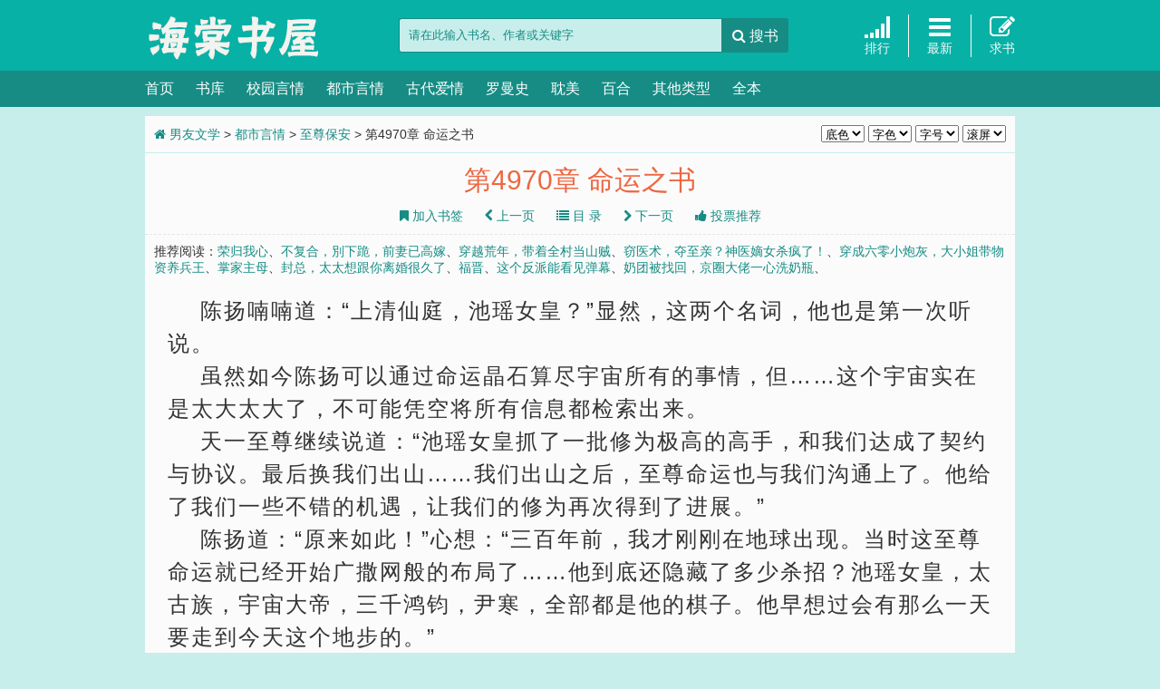

--- FILE ---
content_type: text/html
request_url: https://www.nanyou16.com/book/40091/16250181.html
body_size: 16372
content:
<!doctype html>
<html>
<head>
	<meta charset="gbk" />
	<title> 第4970章 命运之书 - 至尊保安 - 都市言情 - 男友文学</title>
	<meta name="keywords" content="至尊保安, 第4970章 命运之书" />
	<meta name="description" content=" 第4970章 命运之书是问鼎所著小说《至尊保安》的最新章节，本站提供无弹窗阅读！" />
	<meta http-equiv="X-UA-Compatible" content="IE=edge,chrome=1" />
	<meta http-equiv="Cache-Control" content="no-transform" />
	<meta http-equiv="Cache-Control" content="no-siteapp" />
	<link rel="shortcut icon" type="image/x-icon" href="/favicon.ico" media="screen" /> 
	<link href="/static/css/style.css" type="text/css" rel="stylesheet">
	<link rel="stylesheet" href="//cdn.bootcss.com/font-awesome/3.2.1/css/font-awesome.min.css">
	<!--[if IE 7]>
		<link rel="stylesheet" href="//cdn.bootcss.com/font-awesome/3.2.1/css/font-awesome-ie7.min.css">
	<![endif]-->
	<script type="text/javascript" src="http://apps.bdimg.com/libs/jquery/1.7.2/jquery.min.js"></script>
	<script type="text/javascript" src="/static/js/common.js"></script>
	<script src="/m.js" type="text/javascript"></script>
<script type="text/javascript">uaredirect("https://m.nanyou16.com/book/40091/16250181.html");</script>
</head>
<body>
<!--header-->
<div id="header">
	<div class="head">
		<div class="logo"><a href="https://www.nanyou16.com" title="男友文学">男友文学</a></div>
		<div class="search"><script>search();</script></div>
		<p class="plus">
			<a href="/xs/top.html"><i class="icon-signal icon-2x"></i><br>排行</a>
			<a href="/xs/new.html"><i class="icon-reorder icon-2x"></i><br>最新</a>
			<a href="/newmessage.php?tosys=1&amp;title=%c7%f3%ca%e9&amp;content=%c7%eb%d4%da%b4%cb%ca%e4%c8%eb%c4%e3%d2%aa%cc%ed%bc%d3%bb%f2%d5%df%d0%e8%d2%aa%b8%fc%d0%c2%b5%c4%d0%a1%cb%b5%c3%fb%b3%c6%a3%ba" id="feedback" class="last"><i class="icon-edit icon-2x"></i><br>求书</a>
		</p>
	</div>
	<div class="menu">
		<div class="location">
			<p>
				<a href="https://www.nanyou16.com" class="curr">首页</a>
				<a href="/xs/">书库</a>
				<a href="/list/1/">校园言情</a>
				<a href="/list/2/">都市言情</a>
				<a href="/list/3/">古代爱情</a>
				<a href="/list/4/">罗曼史</a>
				<a href="/list/5/">耽美</a>
				<a href="/list/6/">百合</a>
				<a href="/list/16/">其他类型</a>
				<a href="/quanben/">全本</a>
			</p>
			<p class="s"><script>login();</script></p>
		</div>
	</div>
</div>
<!--/header-->
<div id="main">
    <div class="box" id="content">
        <div class="title">
            <a href="/"><i class="icon-home"></i> 男友文学</a> &gt; <a href="/list/2/">都市言情</a> &gt; <a href="https://www.nanyou16.com/book/40091/">至尊保安</a> &gt;  第4970章 命运之书
            <span><script type="text/javascript" src="/static/js/pagetop.js"></script></span>
        </div>
		<div class="nc_l" id="jsnc_l">
			<div class="wrapper_main">
				<div class="h1title">
					<h1> 第4970章 命运之书</h1>
				</div>
				<div class="banner"><center><script type="text/javascript">book_top();</script></center></div>
				<div class="chapter_Turnpage_1">
					<a href="javascript:;" rel="nofollow" onclick="showpop('/modules/article/addbookcase.php?bid=40091&cid=16250181&ajax_request=1');"><i class="icon-bookmark"></i> 加入书签</a>
					<a href="https://www.nanyou16.com/book/40091/16250180.html" class='pre pager_prev'><i class="icon-chevron-left"></i> 上一页</a>
					<a href="https://www.nanyou16.com/book/40091/" class="back pager_current"><i class="icon-list"></i> 目 录</a>
					<a href="https://www.nanyou16.com/book/40091/16447505.html" class='next pager_next'><i class="icon-chevron-right"></i> 下一页</a>
					<a href="javascript:;" rel="nofollow" onclick="showpop('/modules/article/uservote.php?id=40091&ajax_request=1');"><i class="icon-thumbs-up"></i> 投票推荐</a>
				</div>
				<p style="padding:10px 0 10px 10px;margin-top: 10px;border-top: 1px dashed #e5e5e5;">推荐阅读：<a href='/xs/108/108250/' >荣归我心</a>、<a href='/xs/101/101067/' >不复合，別下跪，前妻已高嫁</a>、<a href='/xs/108/108249/' >穿越荒年，带着全村当山贼</a>、<a href='/xs/100/100912/' >窃医术，夺至亲？神医嫡女杀疯了！</a>、<a href='/xs/105/105685/' >穿成六零小炮灰，大小姐带物资养兵王</a>、<a href='/xs/104/104035/' >掌家主母</a>、<a href='/xs/99/99772/' >封总，太太想跟你离婚很久了</a>、<a href='/xs/100/100896/' >福晋</a>、<a href='/xs/106/106662/' >这个反派能看见弹幕</a>、<a href='/xs/105/105599/' >奶团被找回，京圈大佬一心洗奶瓶</a>、</p>
				<div class="ad00">
					<div class="ad01"><script type="text/javascript">read_ad1();</script></div>
					<div class="ad02"><script type="text/javascript">read_ad2();</script></div>
					<div class="ad03"><script type="text/javascript">read_ad3();</script></div>
				</div>
				<div id="htmlContent" class="contentbox clear">&nbsp;&nbsp;&nbsp;&nbsp;陈扬喃喃道：“上清仙庭，池瑶女皇？”显然，这两个名词，他也是第一次听说。<br />
&nbsp;&nbsp;&nbsp;&nbsp;虽然如今陈扬可以通过命运晶石算尽宇宙所有的事情，但……这个宇宙实在是太大太大了，不可能凭空将所有信息都检索出来。<br />
&nbsp;&nbsp;&nbsp;&nbsp;天一至尊继续说道：“池瑶女皇抓了一批修为极高的高手，和我们达成了契约与协议。最后换我们出山……我们出山之后，至尊命运也与我们沟通上了。他给了我们一些不错的机遇，让我们的修为再次得到了进展。”<br />
&nbsp;&nbsp;&nbsp;&nbsp;陈扬道：“原来如此！”心想：“三百年前，我才刚刚在地球出现。当时这至尊命运就已经开始广撒网般的布局了……他到底还隐藏了多少杀招？池瑶女皇，太古族，宇宙大帝，三千鸿钧，尹寒，全部都是他的棋子。他早想过会有那么一天要走到今天这个地步的。”<br />
&nbsp;&nbsp;&nbsp;&nbsp;天一至尊见陈扬不语，便继续讲了起来。<br />
&nbsp;&nbsp;&nbsp;&nbsp;至尊命运后来就让他们一行人一边修炼，一边朝这里赶路。他们来到这个地方已经有两百余年了，来此之后，也和黑袍鸿钧见过面，甚至还帮黑袍鸿钧炼化过其他的鸿钧老祖。<br />
&nbsp;&nbsp;&nbsp;&nbsp;双方已经取得了相当大的信任！<br />
&nbsp;&nbsp;&nbsp;&nbsp;而且，他们最早的任务，并不是控制黑袍鸿钧，而是帮助黑袍鸿钧！<br />
&nbsp;&nbsp;&nbsp;&nbsp;直到八十年前，池瑶女皇驾临洪荒起源之地，秘密召集了太古族众高手，才又改变了他们的任务。<br />
&nbsp;&nbsp;&nbsp;&nbsp;池瑶女皇之所以说出真实的目的，大约也是因为鸿蒙宇宙已经失控。至尊命运也决定了要降临……<br />
&nbsp;&nbsp;&nbsp;&nbsp;而黑袍鸿钧这尊强大的肉身也一直都是至尊命运的第一人选。<br />
&nbsp;&nbsp;&nbsp;&nbsp;为了控制黑袍鸿钧，池瑶女皇这边早早准备好了针对影子幽灵力量的乌金血丝……乌金血丝专门克制阴邪的力量，加上至尊时间，至尊空间全部降下了时间，空间之力量帮助淬炼乌金血丝，因此就炼造出了这等绝对克制黑袍鸿钧的神奇法宝。<br />
&nbsp;&nbsp;&nbsp;&nbsp;池瑶女皇为了万无一失，还让太古族众高手不停地融合乌金血丝，并且对其他的影子幽灵进行捕捉，试炼。<br />
&nbsp;&nbsp;&nbsp;&nbsp;一切都是在秘密之中进行，黑袍鸿钧则是苦苦淬炼影子幽灵，对外界的事情则是一无所知。<br />
&nbsp;&nbsp;&nbsp;&nbsp;“这一次，池瑶女皇怎么没出现？”陈扬又问天一至尊。<br />
&nbsp;&nbsp;&nbsp;&nbsp;天一至尊道：“池瑶女皇在洪荒起源之地的外面打造了一个秘密空间，秘密空间里有专门的命运阵法。她所做一切就是要保证至尊命运顺利降临。我们则是要保证将黑袍鸿钧的肉身带过去……黑袍鸿钧是最好的选择，但并不是唯一的选择的。如果黑袍鸿钧这条路失败了，我们还会去找别的肉身。所以，池瑶女皇绝不会前来与你动手。因为她输不起……”<br />
&nbsp;&nbsp;&nbsp;&nbsp;陈扬道：“我算到了至尊命运要借助黑袍鸿钧的肉身降临，但却没有算到池瑶女皇。”<br />
&nbsp;&nbsp;&nbsp;&nbsp;天一至尊道：“池瑶女皇有命运之书，可遮蔽天机，先生你算不到她是正常的！”<br />
&nbsp;&nbsp;&nbsp;&nbsp;陈扬道：“命运之书？这池瑶女皇和至尊命运关系匪浅啊！她的修为如何？”<br />
&nbsp;&nbsp;&nbsp;&nbsp;天一至尊道：“池瑶女皇修炼命运之书，在上清仙庭之中就是绝对无敌的存在。她的修为有多高，我们不清楚。但我们绝对不是她的对手！”<br />
&nbsp;&nbsp;&nbsp;&nbsp;陈扬道：“她来这边，带了多少手下？”<br />
&nbsp;&nbsp;&nbsp;&nbsp;天一至尊道：“她有四个女护法，修为也都是高绝之辈！”<br />
&nbsp;&nbsp;&nbsp;&nbsp;陈扬道：“要是池瑶女皇带着四个女护法一起出手，我倒是有些够呛！”<br />
&nbsp;&nbsp;&nbsp;&nbsp;天一至尊道：“池瑶女皇的任务是保证至尊命运的绝对安全，所以即便是机会再好，她们也不会贸然出手！”<br />
&nbsp;&nbsp;&nbsp;&nbsp;陈扬说道：“倒也在情理之中，至尊命运的部署是在一百多年前。事物是多变的，他也算不到我来这里时是什么情况。所以也不敢贸然改变计划。一切都等至尊命运降临了，再做其他，那才是最好的应对方式！”<br />
&nbsp;&nbsp;&nbsp;&nbsp;天一至尊道：“不错！”顿了顿，又道：“先生居然一早就算到了至尊命运要窃取黑袍鸿钧的肉身？”<br />
&nbsp;&nbsp;&nbsp;&nbsp;陈扬道：“万事万物都是在不断的变化，每一步的变化，在我的预料中，也在他的预料中。每一步的变化，他都有对策，而我，也有对策！先前他是站在造物主的地方俯视这天下宇宙，且可随意支取资源，而现在，一切又都不同了。攻守，要开始易形了。”<br />
&nbsp;&nbsp;&nbsp;&nbsp;天一至尊马上拍起陈扬的马屁，道：“先生定然可以战胜至尊命运这等卑鄙之人！”<br />
&nbsp;&nbsp;&nbsp;&nbsp;陈扬道：“你继续说吧！”<br />
&nbsp;&nbsp;&nbsp;&nbsp;天一至尊一怔，随后便说道：“我已经将我所知道的，基本上都说出来了。”<br />
&nbsp;&nbsp;&nbsp;&nbsp;陈扬点点头，道：“好，姑且信你！”<br />
&nbsp;&nbsp;&nbsp;&nbsp;天一至尊道：“先生，我身上的契约？”<br />
&nbsp;&nbsp;&nbsp;&nbsp;陈扬道：“破除你身上的契约，还是需要我吞噬你，以我的身体力量来吸收你的契约力量。”<br />
&nbsp;&nbsp;&nbsp;&nbsp;天一至尊骇然：“还是要吞？”<br />
&nbsp;&nbsp;&nbsp;&nbsp;陈扬冷冷一笑，道：“怕我不守信用，直接杀了你么？”<br />
&nbsp;&nbsp;&nbsp;&nbsp;天一至尊心中确实害怕，因为如果他不合作，对方要吞他会艰难许多。他若乖乖合作，对方吞起他来，就会简单很多。他怕这是陈扬的诡计。<br />
&nbsp;&nbsp;&nbsp;&nbsp;陈扬道：“你害怕，不相信我，这都是可以理解的。毕竟，你对我并不了解。不过，比起吞了你来，我觉得让你为我所用是更好一些的。我所修炼之剑道，已经不需要力量，境界再往上攀升了。所以即便吞了你，我还要想办法将多余的能量排出去。你也不要太过灰心，我陈扬并不是个蛮横不讲理的人。只要你跟了我，以后，我会给予你绝对的尊重。当然，前提是你也要保证绝对的忠诚。”<br />
&nbsp;&nbsp;&nbsp;&nbsp;天一至尊听陈扬这般安慰，心中的不安也就少了几分。<br />
&nbsp;&nbsp;&nbsp;&nbsp;“从今以后，属下绝对忠诚于先生！”天一至尊说道。<br />
&nbsp;&nbsp;&nbsp;&nbsp;陈扬道：“我在消除你的契约同时，也会布下新的契约，一份绝对只能效忠我的契约，这一点，我是要提前与你说清楚的。”<br />
&nbsp;&nbsp;&nbsp;&nbsp;天一至尊道：“那是自然，那是自然！”<br />
&nbsp;&nbsp;&nbsp;&nbsp;“那，我们开始吧！”陈扬接着说道。<br />
&nbsp;&nbsp;&nbsp;&nbsp;天一至尊知道自个现在反抗无用，只能接受。<br />
&nbsp;&nbsp;&nbsp;&nbsp;陈扬便将他一指点散成了天幽粒子状态，接着将所有的天幽粒子吞入腹中。<br />
&nbsp;&nbsp;&nbsp;&nbsp;吞入腹中之后，命运晶石迅速催动。<br />
&nbsp;&nbsp;&nbsp;&nbsp;命运之气便将所有的天幽粒子裹住，同时陈扬体内的胃酸涌来，也将天幽粒子裹住……<br />
&nbsp;&nbsp;&nbsp;&nbsp;陈扬的胃酸，那可不是一般的胃酸，那胃酸之中的腐蚀神力足以将天下最坚韧的东西瞬间融化……<br />
&nbsp;&nbsp;&nbsp;&nbsp;身体中的所有法力一起发动，那些法力将天幽粒子彻底裹住，剑气神力也杀入其中。<br />
&nbsp;&nbsp;&nbsp;&nbsp;计算，归类，洗刷……<br />
&nbsp;&nbsp;&nbsp;&nbsp;之后，陈扬又将那些天幽粒子在他的血液中洗刷。<br />
&nbsp;&nbsp;&nbsp;&nbsp;很快，属于天一至尊血肉中的契约力量就被清洗干净。<br />
&nbsp;&nbsp;&nbsp;&nbsp;接着，陈扬又重新订下新的契约力量。<br />
&nbsp;&nbsp;&nbsp;&nbsp;一天一夜之后，陈扬将所有的天幽粒子吐了出来。那些天幽粒子重新聚拢，最后恢复成了天一至尊原来的模样儿。<br />
&nbsp;&nbsp;&nbsp;&nbsp;天一至尊此时还是虚弱地很，但他已经感觉到体内的契约发生了大大的改变。<br />
&nbsp;&nbsp;&nbsp;&nbsp;心中也就清楚，对方是真的可以将自己吞噬的。只是对方没有这么做而已……<br />
&nbsp;&nbsp;&nbsp;&nbsp;这一刻，他对陈扬的畏惧之心便更甚先前。<br />
&nbsp;&nbsp;&nbsp;&nbsp;“属下，见过先生！”<br />
&nbsp;&nbsp;&nbsp;&nbsp;他再次行叩拜之礼！<br />
&nbsp;&nbsp;&nbsp;&nbsp;陈扬道：“起来吧，从今以后，你我就是自己人了。”<br />
&nbsp;&nbsp;&nbsp;&nbsp;天一至尊道：“是！”起身，盘膝再坐。又想到什么，道：“上一次，先生的剑……”<br />
&nbsp;&nbsp;&nbsp;&nbsp;陈扬道：“你是好奇，为什么我一剑能将你重伤？”<br />
&nbsp;&nbsp;&nbsp;&nbsp;天一至尊点头，道：“我们太古一族，不死不灭。天幽神血与为魂，天幽粒子为肉身。魂儿不灭，肉身不朽。但是先生一剑，却将属下的神血与粒子全数震散，简直是匪夷所思！这到底是怎么做到的？”<br />
&nbsp;&nbsp;&nbsp;&nbsp;陈扬微笑道：“怎么做到的，你真猜不到吗？你修炼到了如此地步，对自己的身体当是了如指掌！”<br />
&nbsp;&nbsp;&nbsp;&nbsp;天一至尊沉默了下去，半晌后说道：“属下的确是清楚，而不清楚的是，那原本是不可能办到的事情。我们的粒子与神血之间的联系是靠死灵之气维持。当我们活着时，死灵之气一直都会在身边围绕，所以，我们才能保持不死不灭。神血与粒子之间斩不断，理还乱，纠缠之中，更有无穷之变化。说有规律，其实是没有规律的。想要一剑将我们的身体斩开，本是不可能的。除非有人能够一剑断开所有粒子和死灵之气之间的联系。但这完全是不可能啊！”<br />
&nbsp;&nbsp;&nbsp;&nbsp;陈扬道：“可偏偏，我做到了，是不是？”<br />
&nbsp;&nbsp;&nbsp;&nbsp;天一至尊道：“而且属下并未感觉到死灵之气的离开，也就是说，您并没有事先来驱除属下的死灵之气。”</div>
				<div class="banner"><center><script type="text/javascript">book_bottom();</script></center></div>
				<p class="readtip red"><i class="icon-link"></i> 本文网址：https://www.nanyou16.com/book/40091/16250181.html，手机用户请浏览：https://www.nanyou16.com享受更优质的阅读体验。</p>
				<div class="chapter_Turnpage">
					<a href="https://www.nanyou16.com/book/40091/16250180.html" class='pre pager_prev'><i class="icon-chevron-left"></i> 上一页</a>
					<a href="javascript:;" rel="nofollow" onclick="showpop('/modules/article/addbookcase.php?bid=40091&cid=16250181&ajax_request=1');"><i class="icon-bookmark"></i> 加入书签</a>
					<a href="https://www.nanyou16.com/book/40091/"><i class="icon-list"></i> 目录</a>
					<a href="javascript:;" rel="nofollow" onclick="showpop('/modules/article/uservote.php?id=40091&ajax_request=1');"><i class="icon-thumbs-up"></i> 投票推荐</a>
					<a href="https://www.nanyou16.com/book/40091/16447505.html" class='next pager_next'><i class="icon-chevron-right"></i> 下一页</a>
				</div>
				<div class="banner"><center><script type="text/javascript">book_bottom1();</script></center></div>
				<p class="readtip">温馨提示：按 回车[Enter]键 返回书目，按 ←键 返回上一页， 按 →键 进入下一页，加入书签方便您下次继续阅读。<a href="/newmessage.php?tosys=1&amp;title=至尊保安+%D5%C2%BD%DA%B4%ED%CE%F3&amp;content=%B6%D4%B1%C8%CD%F8%D6%B7%CA%C7%A3%BAhttps://www.nanyou16.com/book/40091/16250181.html" class="red" target="_blank" style="margin-left: 10px;display:inline;height:auto;line-height:14px;">章节错误？点此举报</a></p>
				<script>read_tuijian();</script>
			</div>
		</div>
	</div>
</div>
<!--版权信息-->
<div id="footer">
	<p>《<a href="https://www.nanyou16.com/book/40091/" title="至尊保安">至尊保安</a>》的最新章节《<a href="https://www.nanyou16.com/book/40091/16250181.html" title=" 第4970章 命运之书"> 第4970章 命运之书</a>》内容由网友收集上传维护，转载到男友文学只为宣传《<a href="https://www.nanyou16.com/book/40091/" title="至尊保安">至尊保安</a>》让更多书友知晓。</p>
	<p>免责声明：本站所收录作品、社区话题、书库评论及本站所做之广告均属其个人行为，与本站立场无关。</p>
	<p>Copyright &#169; 2020 男友文学(https://www.nanyou16.com) All Rights Reserved.</p>
</div>
<script type="text/javascript" src="/static/js/pagebottom.js"></script>
<script type="text/javascript">
	gotop("40091", "16250181","16250180","16447505");tongji();
	var preview_page = "https://www.nanyou16.com/book/40091/16250180.html";
	var next_page = "https://www.nanyou16.com/book/40091/16447505.html";
	var index_page = "https://www.nanyou16.com/book/40091/";
	var article_id = "40091";
	var chapter_id = "16250181";
	var articlename = "至尊保安";
	function jumpPage() {
		var event = document.all ? window.event : arguments[0];
		if (event.keyCode == 37) window.top.location = preview_page;
		if (event.keyCode == 39) window.top.location = next_page;
		if (event.keyCode == 13) window.top.location = index_page;
	}
	document.onkeydown = jumpPage;
	<div style="display: none;">
<script src="/scripts/analytics.js"></script>
</div>
</script>
<script>
(function(){
    var bp = document.createElement('script');
    var curProtocol = window.location.protocol.split(':')[0];
    if (curProtocol === 'https') {
        bp.src = 'https://zz.bdstatic.com/linksubmit/push.js';
    }
    else {
        bp.src = 'http://push.zhanzhang.baidu.com/push.js';
    }
    var s = document.getElementsByTagName("script")[0];
    s.parentNode.insertBefore(bp, s);
})();
</script>

</body>
</html>

--- FILE ---
content_type: text/css
request_url: https://www.nanyou16.com/static/css/style.css
body_size: 16298
content:
html{font-size:62.5%;}
body{background: #C8EEEB;color:#333;font-size:14px;font-size:1.4rem;}
body,button,dd,div,dl,dt,form,h1,h2,h3,h4,h5,h6,iframe,input,ol,p,pre,select,table,td,textarea,th,ul{margin:0;padding:0;font-weight:400;font-style:normal;font-family:Microsoft Yahei,Arial,Tahoma,Verdana,sans-serif;}
ol,ul{list-style:none}
img{border:0}
html,legend{color:#333}
dd,div,dl,dt,form,img,li,ol,ul{margin:0;padding:0;border:0}
h1,h2,h3,h4,h5,h6{margin:0;padding:0}
table,td,th,tr{}
li{list-style-type:none}
img{vertical-align:top}
a{color: #168C84;}
a,a:hover{text-decoration:none}
a:hover{color:#ff8018}
.red{color: #ed6741;}
.cr{clear:both;overflow:hidden;height:0}
.fl{float:left}
.fr{float:right}
.mt10{margin-top:10px}
.mt8{margin-top:8px}
.hidden,.ins{display:none}
.clearfix:after{clear:both;display:block;visibility:hidden;height:0;content:"."}
.clearfix{display:inline-block}
.middle{text-align:center}
.bold{font-weight:700}
#head, #header .head, #main, .location, .playdz{margin:0 auto;width:960px}
#header{margin-bottom:10px;background: #07B1A6;}
.head a{color:#fbfbfb}
#header a:hover{color:#ff8018}
.ins{display:none}
.history a.gk,.history a.gk:visited,.sa{background:url(/static/css/i.png?qsv=192) no-repeat}
.logo{float:left;height: 78px;widtH: 280px;}
.logo a,.logo a:visited{display:block;overflow:hidden;margin-top: 10px;width: 200px;height:60px;background:url(/static/css/logo.gif?qsv=192) no-repeat;line-height:180px;}
.search{float:left;margin-top: 20px;width:430px;}
.search input{float:left;padding-left:10px;height: 36px;border: 1px solid #168C84;border-radius: 3px 0 0 3px;border-right:0;background: #C8EEEB;color: #168C84;line-height: 36px;width:345px;}
.search .sub{padding:0;height: 38px;border:none;border-radius:0 3px 3px 0;background: #168c84;color:#fbfbfb;font-size:16px;font-size:1.6rem;line-height: 16px;cursor:pointer;width:74px;}
.search .sub:hover{background:#ff8018}
.plus{float:right;padding-top: 16px;color:#d0d1d3;}
.plus a,.plus a:visited{float:left;display:block;padding:0 20px;border-right: 1px solid #FBFBFB;text-align:center;}
.plus a.last{padding-right:0;border-right:0}
.menu{clear:both;/* padding-top:16px; */height: 40px;line-height: 40px;background: #168C84;}
.menu p{float:left;font-size:16px;font-size:1.6rem;}
.menu .s .login{background:#ed6741}
.menu .s .login,.menu .s .register{padding: 3px 8px;border-radius: 3px;}
.menu .s .register{background:#ff8018}
.menu .s .login:hover,.menu .s .register:hover{background:#fbfbfb}
.menu .s{float:right;border:0;color:#999;text-align:right;font-size:14px;font-size:1.4rem;width:auto}
.menu a,.menu a:visited{margin-right:20px;color: #fff;}
.menu .s a,.menu .s a:visited{margin:0 0 0 10px;}
.banner{clear:both;/* background: #FBFBFB; *//* height: 0px; */}
em,i{font-style:normal}
.side{float:left;width:250px}
.col{float:right;overflow:hidden;width:700px}
.box{background: #FBFBFB;}
.box .title{padding:0 10px;height:40px;background: #fbfbfb;line-height:40px;font-size: 14px;font-size: 1.4rem;border-bottom: 1px solid #c8eeeb;}
.box .title b{color: #168C84;font-weight:700;font-size: 16px;font-size: 1.6rem;display: inline-block;border-bottom: 1px solid #eb6100;}
.box .title .middle{text-align:center;font-weight:700;font-size:18px;font-size:1.8rem}
.box .title span{float:right}
.box .t2{height:51px;background-position:0 bottom;line-height:48px}
.news{background:#fbfbfb;overflow: hidden;}
.news ul{overflow:hidden;zoom:1}
.bk{float:left;display:inline;margin:7.2px 5px;width:340px;zoom:1;}
.bk .pic{float:left;margin:0 10px 0 5px;width: 120px;height:150px;text-align:center}
.bk .pic .mark-top{top:0}
.bk .pic .mark-bottom,.bk .pic .mark-top{position:absolute;display:block;padding:5px 0;width:100%;background:rgba(1,1,1,.35);color:#fafafa}
.bk .pic .mark-bottom{bottom:0}
.bk .pic .mark-top a{color:#fbfbfb}
.bk h3{overflow:hidden;height:18px;font-size:16px;font-size:1.6rem;line-height:18px}
.bk p.info{overflow:hidden;margin:5px 0;height: 45px;color:#888;font-size:14px;font-size:1.4rem;line-height: 24px;}
.bk p.info .update{display:block;overflow:hidden;height:20px}
.bk p.intro{overflow:hidden;height:84px;color:#888;font-size:13px;font-size:1.3rem;line-height:20px}
.bk p.intro{height: 77px;}
.bk p.options a+a{margin-left:5px}
.bk p.options a{padding:3px;border-radius:5px;BORDER:#88c6e5 1px solid;BACKGROUND:#e9faff}
.bk p.options a:hover{background:#00b2ff;color:#fbfbfb}
.books{overflow:hidden;background:#fbfbfb;zoom:1}
.books ul{list-style:none;}
.books li{float:left;overflow:hidden;padding:5px 10px 0;width:100%;height:32px;border-bottom:dotted 1px #e5e5e5;list-style:none;line-height: 28px;}
.books li:last-child{border-bottom:none}
.books li span{float:left;display:inline-block}
.books li .s1{width:168px;font-size: 16px;font-size: 1.6rem;}
.books li .s2{width:61px;color:#888;/* font-size: 12px; *//* font-size: 1.2rem; */}
.searchtop{padding:10px; background:#168C84;color:#fff}
.novelslist{/* border-top: 2px solid #07B1A6; */}
.novelslist .content{float:left;width:239px;border-bottom: 1px solid #C8EEEB;border-right: 1px solid #C8EEEB;padding-bottom: 5px;}
.novelslist .content.last{display:block;width: 240px;border-right-style:none;}
.novelslist .content h2{padding:0 10px;padding-left:10px;height:40px;background: #FBFBFB;font-weight:700;font-size: 14px;font-size: 1.4rem;line-height:40px;color: #168C84;zoom:1;border-bottom: dotted 1px #e5e5e5;}
.novelslist .content .top{padding:5px 5px 0;}
.novelslist .content .image{float:left;padding:5px;width:70px}
.novelslist .content .image img{padding:0;width:67px;height:82px}
.novelslist .content dl{margin-left:5px;}
.novelslist .content dl dt{overflow:hidden;height:25px;font-size:16px;font-size:1.6rem;line-height:25px;width: 50%;}
.novelslist .content dl dd{overflow:hidden;height:60px;color:#888;line-height:20px}
.novelslist .content ul{padding: 0;}
.novelslist .content ul li{overflow:hidden;padding: 5px 10px;height:18px;color:#8e8e8e;font-size:12px;line-height:20px;text-align:right;}
.novelslist .content ul li a{font-size:14px;float:left}
.news ul li:last-child{border-bottom:none}
.news li{overflow:hidden;padding:5px 10px 0;height: 32px;border-bottom:dotted 1px #e5e5e5;color:#666;line-height: 28px;}
.news li span{float:left;display:inline-block}
.news li .s1{width:66px}
.news li .s2{width:170px}
.news li .s2 a{font-size:16px;font-size:1.6rem}
.news li .s3{width:280px}
.news li .s4{width:75px;color:#888}
.news li .s5{float:right;color:#888}
.p-side{float:left;width:180px}
.view{float:right;width:770px}
.guding,.guding2{position:fixed;z-index:2}
.guding2{top:0}
.nav{position:relative;overflow:hidden;margin-bottom:10px;background:#fbfbfb;width:180px}
.nav li{margin-top:-1px;height:50px;border-top:1px solid #f2f2f2;line-height:50px}
.nav .curr{background:#f9f9f9;color:#0075a7;text-align:center;font-size:16px;font-size:1.6rem}
.nav li a,.nav li a:visited{display:block;height:50px;color:#505050;text-align:center;font-size:16px;font-size:1.6rem;line-height:50px}
.nav .curr a,.nav .curr a:visited,.nav li a:hover{background: #168C84;color:#fbfbfb;text-decoration:none;}
#pages{clear:both;padding: 10px 0;text-align:center;border-top: 1px solid #C8EEEB;}
#pages a,#pages a:hover,#pages a:visited,#pages strong{display:inline-block;margin:0 2px;width: 30px;height: 30px;border: 1px solid #07B1A6;border-radius:3px;color: #07B1A6;text-align:center;text-decoration:none;line-height: 30px;}
#pages a.curr,#pages a.curr:visited,#pages a:hover,#pages strong{background: #07B1A6;color:#fbfbfb;}
#pages input{width:20px;height:25px;border:1px solid #07B1A6;border-radius:3px;}
.filter{position:relative;background:#fbfbfb}
.filter ul{clear:both;overflow:hidden;height:100%}
.filter li{clear:both;margin-top:-1px;padding:10px 15px;height:24px;border-top:1px solid #f0f0f0;color:#a1a4a9;line-height:24px}
.filter li span{float:left;color:#535353;font-size:16px;font-size:1.6rem}
.filter li a,.filter li a:visited{float:left;display:block;margin:0 0 0 5px;padding:0 5px;height:24px;line-height:24px;}
.filter li a.curr,.filter li a.curr:visited,.filter li a:hover{background: #168C84;color:#fbfbfb;text-decoration:none;}
.bk .pic img:hover,.book_info .pic img{box-shadow:-1px 1px 5px 0 #666}
.box .title .bookslist a{margin:0 0 0 5px;padding:2px 5px}
.box .title .bookslist .curr,.box .title .bookslist a:hover{background: #168C84;color:#fbfbfb;}
.sitebox{background:#fff}
.sitebox dl{height:165px;border-bottom:1px solid #eee;width:364px;float:left;padding:10px}
.sitebox dl:hover{background:#f9f9f9}
.sitebox dt{float:left;position:relative;width:90pt;height:155px;margin-right:10px}
.sitebox dd{overflow:hidden;line-height:21px;color:#999}
.sitebox dd h3{height:24px}
.sitebox dd h3 a{font-size:1pc;overflow:hidden;line-height:20px}
.bk .pic img,.novelslist .content .image img,.sitebox dt img{border-radius:5%;-webkit-border-radius:5%;-moz-border-radius:5%;box-shadow:-1px 1px 5px 0 #666;-webkit-box-shadow:-1px 1px 5px 0 #666;-moz-box-shadow:-1px 1px 5px 0 #666}
.bk .pic img:hover,.sitebox dt img:hover{box-shadow:-1px 1px 5px 0 #06c;-webkit-box-shadow:-1px 1px 5px 0 #06c;-moz-box-shadow:-1px 1px 5px 0 #06c}
.sitebox dd .uptime{float:right;font-weight:400;color:#999}
.sitebox .book_des{font-size:9pt;height:90px;line-height:22px}
.sitebox .book_other{height:24px}
.toplist .title{height:45px;background:url(/static/css/plistbg.png?qsv=192) repeat-x;line-height:45px}
.toplist .title p{height:44px;background:url(/static/css/plistbg.png?qsv=192) no-repeat 0 -45px;font-size:16px;font-size:1.6rem}
.toplist p{float:left;text-align:center;font-size:14px;font-size:1.4rem;color:#707070;width:100px}
.toplist .s1{text-align:left;text-indent:22px;font-size:14px;font-size:1.4rem;width:187px}
.toplist .s2{width:300px}
.toplist .s2 a{float:left;margin-left:10px;text-align:left}
.toplist .s3{width:173px}
.toplist .s4{width:100px}
.toplist .s5{width:80px}
.toplist .s6{width:100px}
.toplist .s7{width:48px}
.toplist .s8{width:160px}
.toplist .s9{width:182px}
.toplist .s10{width:200px}
.toplist .s11{width:100px}
.toplist .s12{width:60px}
.toplist .s13{width:100%}
.toplist li{overflow:hidden;padding:0 10px;height:50px;border-bottom:1px solid #f2f2f2;line-height:50px}
.toplist li .s1,.toplist li .s13,.toplist li .s8{font-size:16px;font-size:1.6rem}
.toplist li .s13 select{margin:0 10px}
.toplist li .s13 input{padding:2px 10px;border:0;border-radius:5px;background:#2f86d6;box-shadow:-1px 1px 1px 0 #999;color:#fbfbfb;text-decoration:none}
.toplist li .s13 input:hover{background-color:#ed6741}
.toplist li .s4{color:#ed6741}
.toplist li .s7{color:#888}
.section-cols li.bg,.toplist li.bg{background: #f6f6f6;}
.toplist li:hover{background:#fff}
.bdlikebutton{float:left;margin-right:20px}
.book_info,.toplist{background:#fbfbfb}
.bookinfo_intro{clear:both;display:block;overflow:hidden;margin-top:10px;padding-top:10px;border-top:1px dashed #b2b2b2;word-break:break-all;font-size:14px;font-size: 1.4rem;}
.bookinfo_intro p{float:none;margin:0;width:100%}
.book_info .pic{position:relative;float:left;margin:10px 0 0 10px;width:150px}
.book_info .pic img{padding:5px;background:#f5f5f5}
.book_info .pic span{position:absolute;top:-2px;right:-2px;z-index:999;display:block;width:88px;height:88px;background:url(/static/css/status.gif?qsv=192) no-repeat}
.book_info .pic span.b{background-position:0 -88px}
.book_info .pic .boxt{height:15px;background-image:url(/static/css/boxtop.gif?qsv=192&qsv=192);background-position:bottom;background-repeat:no-repeat}
#info{float:left;margin-top:10px;margin-left:20px;width:775px}
#info h1{overflow:hidden;margin-bottom:5px;height:24px;font-weight:700;font-size:20px;font-size:2rem;line-height:24px}
#info .options{margin-top:10px}
#info .options .item{display:inline-block;overflow:hidden;padding:4px 8px;height:20px;max-width:110px;background: #07B1A6;color:#fbfbfb;text-decoration:none;}
#info .options .item a{color:#fbfbfb;}
#info .options .item+.item{margin-left:10px}
#info .options .red{background:#f26e59}
#info .options a.red:hover{background:#f05941}
#info .options .darkblue{background:#96bbd8}
#info .options a.darkblue:hover{background:#83afd1}
#info .options .yellow{background:#f89537}
#info .options a.yellow:hover{background:#f7881e}
#info .options .purple{background:#adb3f3}
#info .options a.purple:hover{background:#979ef0}
#info .update{margin-top: 3px;}
.tjlist{padding:10px}
.articles{margin:10px auto;text-align:center}
.book_list{overflow:hidden;background:#fbfbfb;zoom:1}
.book_list ul{overflow:hidden;margin:0 auto;zoom:1}
.book_list ul li{float:left;overflow:hidden;width:25%;height:40px;border-bottom:1px dotted #e5e5e5;line-height:40px}
.book_list ul li.volume{clear:both;display:block;width:100%;background:#fbfbfb}
.book_list ul li.volume h5{padding-left:10px;font-weight:700;font-size:16px;font-size:1.6rem}
.book_list ul li a{padding:0 15px}
.book_list ul li a:visited{color:#999}
#comments{margin-top:10px}
.comments{overflow:hidden;background:#fbfbfb;zoom:1}
.comments .ds-thread{margin:0 10px}
.ncon{background:#fefefe;box-shadow:0 0 3px rgba(0,0,0,.2)}
.nc_l{padding:0}
.h1title h1{padding:10px 0;color:#ed6741;text-align:center;font-size:30px;font-size:3rem}
.contentbox{padding:0 25px 10px;letter-spacing: 0.2rem;font-size:24px;font-size:2.4rem;line-height:150%;word-break:break-all}
.contentbox p{padding-bottom:16px}
.chapter_Turnpage{color:#999;text-align:center}
.chapter_Turnpage a{display:inline-block;margin:0 5px;width:100px;height:36px;background: #07B1A6;color:#fbfbfb;line-height:36px;}
.chapter_Turnpage a:hover{background:#ff8018;text-decoration:none}
.chapter_Turnpage_1,.readtip{text-align:center}
.readtip{padding:10px 0}
.chapter_Turnpage_1 a{margin:0 10px;font-size:14px;font-size:1.4rem}
.ad00{margin:0 auto;margin-bottom:10px;width: 940px;}
.ad01{float:left;width: 320px;}
.ad02{float:left;width: 300px;}
.ad03{float:right;width:300px}
.box .authorlist {
    background: #FBFBFB;
}
.box .authorlist li {
    width: 160px;
    float: left;
    padding: 5px 0;
}
.box .authorlist li a {
    padding: 0 10px;
    word-wrap: break-word;
    white-space: nowrap;
    overflow: hidden;
}
.book_info .pic img,.bk .pic img, .novelslist .content .image img, .sitebox dt img{background:url(loading.gif) no-repeat center}
.link{clear:both;margin:10px 0 0;padding:16px 0;background:#fbfbfb}
.link h4{position:relative;left:-1px;padding-left: 10px;height:20px;line-height:20px}
.link h4 b{float:left;color: #07b1a6;font-weight:700;font-size: 16px;font-size: 1.6rem;}
.link h4 span{float:right;padding-right:20px;color:#a7a7a7}
.link p a,.link p a:visited{margin-right:20px;color:#999}
.link p{padding: 10px;line-height:26px}
.gridtop{height:43px;border-bottom: 1px solid #C8EEEB;background: #FBFBFB;text-align:center;font-weight:400;font-size:16px;font-size:1.6rem;line-height:40px;}
.box table{padding:5px 10px;width:770px}
.box table tr td{padding:5px 0}
#footer{clear:both;margin-top:10px;padding:20px 0;background: #07B1A6;color: #fbfbfb;text-align:center;}
#footer .t{color:#e8e8e8}
#footer .t a,#footer .t a:visited{margin:0 10px}
#footer p{overflow:hidden;margin:0 auto;width:960px;text-align:center;white-space:nowrap;font-size:12px;font-size:1.2rem;line-height:20px}
#footer a{color: #eee;}
.toolbar{position:fixed;bottom:222px;left:50%;margin-left:490px;width:60px;}
.toolbar a:hover{color:#fbfbfb}
.toolbar .tbox{display:block;width:60px;height:60px;background: #07b1a6;color: #fbfbfb;text-align:center;cursor:pointer;transition:background 1s ease;}
.toolbar .tbox i{line-height:40px}
.toolbar .tbox:hover{background: #168c84;}
.toolbar .tbox .text{display:block;margin-top:-5px;height:18px;line-height:18px}
.toolbar .hidde{display:none}
.toolbar .sve{background:#52a0e8;cursor:pointer}
.toolbar .shr,.toolbar .sve{position:relative}
.toolbar .shr .sharemore{position:absolute;top:0;left:0;z-index:5;float:none;display:block;margin:0;padding:0;width:60px;height:60px;background:0 0}
.toolbar .gobacktop{display:none;margin-bottom:-60px;background: #168C84;text-align:center;cursor:pointer;}
@media screen and (max-width:1120px){.toolbar{display:none}}

--- FILE ---
content_type: application/javascript
request_url: https://www.nanyou16.com/static/js/common.js
body_size: 11213
content:
(function($,window,document,undefined){var $window=$(window);$.fn.lazyload=function(options){var elements=this;var $container;var settings={threshold:0,failure_limit:0,event:"scroll",effect:"show",container:window,data_attribute:"original",skip_invisible:true,appear:null,load:null,placeholder:"[data-uri]"};function update(){var counter=0;elements.each(function(){var $this=$(this);if(settings.skip_invisible&&!$this.is(":visible")){return}if($.abovethetop(this,settings)||$.leftofbegin(this,settings)){}else if(!$.belowthefold(this,settings)&&!$.rightoffold(this,settings)){$this.trigger("appear");counter=0}else{if(++counter>settings.failure_limit){return false}}})}if(options){if(undefined!==options.failurelimit){options.failure_limit=options.failurelimit;delete options.failurelimit}if(undefined!==options.effectspeed){options.effect_speed=options.effectspeed;delete options.effectspeed}$.extend(settings,options)}$container=(settings.container===undefined||settings.container===window)?$window:$(settings.container);if(0===settings.event.indexOf("scroll")){$container.bind(settings.event,function(){return update()})}this.each(function(){var self=this;var $self=$(self);self.loaded=false;if($self.attr("src")===undefined||$self.attr("src")===false){if($self.is("img")){$self.attr("src",settings.placeholder)}}$self.one("appear",function(){if(!this.loaded){if(settings.appear){var elements_left=elements.length;settings.appear.call(self,elements_left,settings)}$("<img />").bind("load",function(){var original=$self.attr("data-"+settings.data_attribute);$self.hide();if($self.is("img")){$self.attr("src",original)}else{$self.css("background-image","url('"+original+"')")}$self[settings.effect](settings.effect_speed);self.loaded=true;var temp=$.grep(elements,function(element){return!element.loaded});elements=$(temp);if(settings.load){var elements_left=elements.length;settings.load.call(self,elements_left,settings)}}).attr("src",$self.attr("data-"+settings.data_attribute))}});if(0!==settings.event.indexOf("scroll")){$self.bind(settings.event,function(){if(!self.loaded){$self.trigger("appear")}})}});$window.bind("resize",function(){update()});if((/(?:iphone|ipod|ipad).*os 5/gi).test(navigator.appVersion)){$window.bind("pageshow",function(event){if(event.originalEvent&&event.originalEvent.persisted){elements.each(function(){$(this).trigger("appear")})}})}$(document).ready(function(){update()});return this};$.belowthefold=function(element,settings){var fold;if(settings.container===undefined||settings.container===window){fold=(window.innerHeight?window.innerHeight:$window.height())+$window.scrollTop()}else{fold=$(settings.container).offset().top+$(settings.container).height()}return fold<=$(element).offset().top-settings.threshold};$.rightoffold=function(element,settings){var fold;if(settings.container===undefined||settings.container===window){fold=$window.width()+$window.scrollLeft()}else{fold=$(settings.container).offset().left+$(settings.container).width()}return fold<=$(element).offset().left-settings.threshold};$.abovethetop=function(element,settings){var fold;if(settings.container===undefined||settings.container===window){fold=$window.scrollTop()}else{fold=$(settings.container).offset().top}return fold>=$(element).offset().top+settings.threshold+$(element).height()};$.leftofbegin=function(element,settings){var fold;if(settings.container===undefined||settings.container===window){fold=$window.scrollLeft()}else{fold=$(settings.container).offset().left}return fold>=$(element).offset().left+settings.threshold+$(element).width()};$.inviewport=function(element,settings){return!$.rightoffold(element,settings)&&!$.leftofbegin(element,settings)&&!$.belowthefold(element,settings)&&!$.abovethetop(element,settings)};$.extend($.expr[":"],{"below-the-fold":function(a){return $.belowthefold(a,{threshold:0})},"above-the-top":function(a){return!$.belowthefold(a,{threshold:0})},"right-of-screen":function(a){return $.rightoffold(a,{threshold:0})},"left-of-screen":function(a){return!$.rightoffold(a,{threshold:0})},"in-viewport":function(a){return $.inviewport(a,{threshold:0})},"above-the-fold":function(a){return!$.belowthefold(a,{threshold:0})},"right-of-fold":function(a){return $.rightoffold(a,{threshold:0})},"left-of-fold":function(a){return!$.rightoffold(a,{threshold:0})}})})(jQuery,window,document);function killErrors(){return!0}
var Cookie={get:function(n){var dc="; "+document.cookie+"; ";var coo=dc.indexOf("; "+n+"=");if(coo!=-1){var s=dc.substring(coo+n.length+3,dc.length);return unescape(s.substring(0,s.indexOf("; ")));}else{return null;}},set:function(name,value,expires,path,domain,secure){var expDays=expires*24*60*60*1000;var expDate=new Date();expDate.setTime(expDate.getTime()+expDays);var expString=expires?"; expires="+expDate.toGMTString():"";var pathString="; path="+(path||"/");var domain=domain?"; domain="+domain:"";document.cookie=name+"="+escape(value)+expString+domain+pathString+(secure?"; secure":"");},del:function(n){var exp=new Date();exp.setTime(exp.getTime()-1);var cval=this.get(n);if(cval!=null)document.cookie=n+"="+cval+";expires="+exp.toGMTString();}}
window.onerror=killErrors;var jieqiUserInfo=new Array;if(jieqiUserInfo.jieqiUserId=0,jieqiUserInfo.jieqiUserUname="",jieqiUserInfo.jieqiUserName="",jieqiUserInfo.jieqiUserGroup=0,document.cookie.indexOf("jieqiUserInfo")>=0){var cookieInfo=Cookie.get("jieqiUserInfo");for(start=0,offset=cookieInfo.indexOf(",",start);offset>0;)tmpval=cookieInfo.substring(start,offset),tmpidx=tmpval.indexOf("="),tmpidx>0&&(tmpname=tmpval.substring(0,tmpidx),tmpval=tmpval.substring(tmpidx+1,tmpval.length),jieqiUserInfo[tmpname]=tmpval),start=offset+1,offset<cookieInfo.length?(offset=cookieInfo.indexOf(",",start),-1==offset&&(offset=cookieInfo.length)):offset=-1}

function search(){document.writeln("<form action=\"/modules/article/search.php\" target=\"_blank\"><input type=\"hidden\" name=\"action\" value=\"login\"><input type=\"text\" id=\"search_keyword\" name=\"searchkey\" class=\"search-input\" value=\"请在此输入书名、作者或关键字\" onFocus=\"if(this.value==\'请在此输入书名、作者或关键字\'){this.value=\'\';}\" onBlur=\"if(this.value==\'\'){this.value=\'请在此输入书名、作者或关键字\';};\"/><button type=\"submit\" class=\"sub\" value=\"\" /><i class=\"icon-search\"></i> 搜书</button></form>");}


function login(){jieqiUserInfo.jieqiUserId>0?(document.writeln('<a href="/userdetail.php" class="userinfo" style=" background-image:none" title="个人资料"><i class=\"icon-user\"></i> '+unescape(jieqiUserInfo.jieqiUserName_un)+"</a>"),document.writeln('<a href="/modules/article/bookcase.php" class="bookcase" style=" background-image:none"><i class=\"icon-bookmark\"></i> 我的书架</a>'),document.writeln('<a href="/logout.php" class="logout" style=" background-image:none"><i class=\"icon-signout\"></i> 退出</a>')):document.writeln("<a class='login' href=\"/login.php\"><i class=\"icon-signin\"></i> 登录</a><a class='register' href=\"/register.php\"><i class=\"icon-random\"></i> 注册</a>")}
function readbook(e){$.get("/modules/article/articlevisit.php?id="+e)}
function vote_nomsg(e){$.get("/modules/article/uservote.php?id="+e+"&ajax_request=1")}
function showpop(e){$.get(e,function(e){alert(e.replace("<br />","").replace(/(\<br \/\>)/g,"\r\n"))})}
$(document).ready(function(){$(".toplist li:odd").addClass("bg");$(".section-cols li:odd").addClass("bg");$(".books-list li").hover(function(){$(this).children(".introbg").stop(true,true).fadeTo("fast",0.6);$(this).children(".introlink").stop(true,true).fadeIn("fast");},function(){$(this).children(".introbg").stop(true,true).fadeTo("fast",0);$(this).children(".introlink").stop(true,true).fadeOut("fast");});window.onload=window.onscroll=window.onresize=function(){var ht=$('#header').height();if($(window).scrollTop()<ht){$('.p-side').removeClass('guding');$('.p-side').removeClass('guding2')}else{$('.p-side').removeClass('guding');$('.p-side').addClass('guding2')}}
$(window).scroll(function(){if($(window).scrollTop()>300){$(".gobacktop").fadeIn(500)}else{$(".gobacktop").fadeOut(500)}});$(".gobacktop").click(function(){$('body,html').animate({scrollTop:0},400);return false});$("img").lazyload();});function gotop(a,b,c,d){document.writeln('<div class="toolbar">');document.writeln('<div class="tbox shr bdsharebuttonbox"><a data-cmd="more" class="sharemore"></a><i class="icon-share icon-2x"></i><span class="text">分享</span></div>');if(a){if(b){document.writeln('<a class="tbox afk addMark" href="javascript:;" onclick="showpop(\'/modules/article/addbookcase.php?bid='+a+'&cid='+b+'&ajax_request=1\');"><i class="icon-bookmark-empty icon-2x"></i><span class="text">追书</span></a><a class="tbox spt addProp" href="javascript:;" onclick="showpop(\'/modules/article/uservote.php?id='+a+'&ajax_request=1\');"><i class="icon-hand-up icon-2x"></i><span class="text">捧场</span></a>');if(c){document.writeln('<a href="'+c+'.html" class="tbox pre"><i class="icon-chevron-left icon-2x"></i><span class="text">上一页</span></a>');}
document.writeln('<a href="./" class="tbox clg"><i class="icon-list icon-2x"></i><span class="text">目录</span></a>');if(d){document.writeln('<a href="'+d+'.html" class="tbox next"><i class="icon-chevron-right icon-2x"></i><span class="text">下一页</span></a>');}}else{document.writeln('<a class="tbox afk addMark" href="javascript:;" onclick="showpop(\'/modules/article/addbookcase.php?bid='+a+'&ajax_request=1\');"><i class="icon-bookmark-empty icon-2x"></i><span class="text">追书</span></a><a class="tbox spt addProp" href="javascript:;" onclick="showpop(\'/modules/article/uservote.php?id='+a+'&ajax_request=1\');"><i class="icon-hand-up icon-2x"></i><span class="text">捧场</span></a><a href="#comments" class="tbox rvw goForum"><i class="icon-comments-alt icon-2x"></i><span class="text">评论</span></a>');}}
document.writeln('<div class="tbox gobacktop"><i class="icon-chevron-up icon-2x"></i><span class="text">顶部</span></div>');document.writeln('</div>');}
window._bd_share_config={"common":{"bdSnsKey":{},"bdText":"","bdMini":"2","bdMiniList":false,"bdPic":"","bdStyle":"0","bdSize":"16"},"share":{}};with(document)0[(getElementsByTagName('head')[0]||body).appendChild(createElement('script')).src='http://bdimg.share.baidu.com/static/api/js/share.js?v=89860593.js?cdnversion='+~(-new Date()/36e5)];
function read_tuijian(){document.write(unescape('%3Cdiv id="hm_t_103674"%3E%3C/div%3E%3Cscript charset="utf-8" src="http://crs.baidu.com/t.js?siteId=f92857c95be2f244b30c2678ca58cc3e&planId=103674&async=0&referer=') + encodeURIComponent(document.referrer) + '&title=' + encodeURIComponent(document.title) + '&rnd=' + (+new Date) + unescape('"%3E%3C/script%3E'));}
function tongji(){document.write('<!--统计代码-->')}
function index_top(){}
function index_bottom(){}
function book_top(){}
function book_bottom(){document.writeln('');}
function book_bottom1(){document.writeln('');}
function read_ad1(){document.writeln('');}
function read_ad2(){read_ad1();}
function read_ad3(){read_ad1();}

--- FILE ---
content_type: application/javascript
request_url: https://www.nanyou16.com/static/js/pagetop.js
body_size: 3158
content:
document.write('<select name=bcolor id=bcolor onchange="javascript:saveSet(),document.getElementById(\'content\').style.backgroundColor=this.options[this.selectedIndex].value;document.getElementById(\'h1\').style.backgroundColor=this.options[this.selectedIndex].value;document.getElementById(\'yueduye\').style.backgroundColor=this.options[this.selectedIndex].value;document.getElementById(\'readerListADbox\').style.backgroundColor=this.options[this.selectedIndex].value;document.getElementById(\'readerFooterNav\').style.backgroundColor=this.options[this.selectedIndex].value;document.getElementById(\'readerListADboxs\').style.backgroundColor=this.options[this.selectedIndex].value;document.getElementById(\'readerFooterPage\').style.backgroundColor=this.options[this.selectedIndex].value;">			  <option style="" value="">底色</option><option style="background-color: #f8f8f8" value="#f8f8f8">默认</option>			  <option style="background-color: #ffffff" value="#ffffff">白色</option>              <option style="background-color: #e3e8f7" value="#e3e8f7">淡蓝</option>			  <option style="background-color: #daebfc" value="#daebfc">蓝色</option>              <option style="background-color: #ebeaea" value="#ebeaea">淡灰</option>              <option style="background-color: #e7e3e6" value="#e7e3e6">灰色</option>              <option style="background-color: #dedcd8" value="#dedcd8">深灰</option>              <option style="background-color: #d8d7d7" value="#d8d7d7">暗灰</option>              <option style="background-color: #e6fae4" value="#e6fae4">绿色</option>              <option style="background-color: #f9fbdd" value="#f9fbdd">明黄</option>                   </select>			  <select name=txtcolor id=txtcolor onchange="javascript:saveSet(),document.getElementById(\'htmlContent\').style.color=this.options[this.selectedIndex].value;"> 			 <option value="">字色</option>      <option value="#000000">黑色</option>              <option value="#ff0000">红色</option>              <option value="#006600">绿色</option>              <option value="#0000ff">蓝色</option>              <option value="#660000">棕色</option>			  </select>              <select name=fonttype id=fonttype onchange="javascript:saveSet(),document.getElementById(\'htmlContent\').style.fontSize=this.options[this.selectedIndex].value;"> 		<option value="24px" >字号</option>	  <option value="20px" >小号</option> 			  <option value="22px" >较小</option> 			  <option value="24px" >中号</option>			  <option value="26px" >较大</option>			  <option value="28px" >大号</option>			  </select>          <select name=scrollspeed id=scrollspeed onchange="javascript:saveSet(),setSpeed(this.value)"> 			 <option value="5">滚屏</option>   		<option value="1">1</option>		<option value="2">2</option>		<option value="3">3</option>	<option value="4">4</option>	<option value="5">5</option>	<option value="6">6</option>	<option value="7">7</option>	<option value="8">8</option>   <option value="9">9</option>  <option value="10">10</option>   	  </select> 	                       ');
//<input name=scrollspeed id=scrollspeed onchange="javascript:saveSet(),setSpeed();" size=2 value=5> 

--- FILE ---
content_type: application/javascript
request_url: https://www.nanyou16.com/static/js/pagebottom.js
body_size: 3800
content:
var speed = 5;
var currentpos=1;
var timer;
var bcolor=document.getElementById('bcolor');
var txtcolor=document.getElementById('txtcolor');
var fonttype=document.getElementById('fonttype');
var scrollspeed=document.getElementById('scrollspeed');


function setSpeed()
{
	speed = parseInt(scrollspeed.value);
	if (speed < 1 || speed > 10){
	   speed=5;
	   scrollspeed.value=5;
	}
	
}

function stopScroll()
{
    clearInterval(timer);
}

function beginScroll()
{
	timer=setInterval("scrolling()",300/speed);
}

function scrolling()
{
	var currentpos = window.pageYOffset || document.documentElement.scrollTop || document.body.scrollTop || 0;
    window.scroll(0, ++currentpos);
	var nowpos = window.pageYOffset || document.documentElement.scrollTop || document.body.scrollTop || 0;
    if(currentpos != nowpos) clearInterval(timer);
}

function setCookies(cookieName,cookieValue, expirehours)
{
  var today = new Date();
  var expire = new Date();
  expire.setTime(today.getTime() + 3600000 * 356 * 24);
  document.cookie = cookieName+'='+escape(cookieValue)+ ';expires='+expire.toGMTString()+'; path=/';
}
function ReadCookies(cookieName)
{
	var theCookie=''+document.cookie;
	var ind=theCookie.indexOf(cookieName);
	if (ind==-1 || cookieName=='') return ''; 
	var ind1=theCookie.indexOf(';',ind);
	if (ind1==-1) ind1=theCookie.length;
	return unescape(theCookie.substring(ind+cookieName.length+1,ind1));
}
function saveSet()
{
	setCookies("bcolor",bcolor.options[bcolor.selectedIndex].value);
	setCookies("txtcolor",txtcolor.options[txtcolor.selectedIndex].value);
	setCookies("fonttype",fonttype.options[fonttype.selectedIndex].value);
	setCookies("scrollspeed",scrollspeed.options[scrollspeed.selectedIndex].value);
	//setCookies("scrollspeed",scrollspeed.value);
	//alert("保存成功！");
}
function loadSet()
{
	var tmpstr;
	tmpstr = ReadCookies("bcolor");
	bcolor.selectedIndex = 0;
	if (tmpstr != "")
	{
	    for (var i=0;i<bcolor.length;i++)
		{
			if (bcolor.options[i].value == tmpstr)
			{
			    
				bcolor.selectedIndex = i;
				break;
			}
		}
	}
	tmpstr = ReadCookies("txtcolor");
	txtcolor.selectedIndex = 0;
	if (tmpstr != "")
	{
		for (var i=0;i<txtcolor.length;i++)
		{
			if (txtcolor.options[i].value == tmpstr)
			{
				txtcolor.selectedIndex = i;
				break;
			}
		}
	}
	tmpstr = ReadCookies("fonttype");
	fonttype.selectedIndex = 0;
	if (tmpstr != "")
	{
		for (var i=0;i<fonttype.length;i++)
		{
			if (fonttype.options[i].value == tmpstr)
			{
				fonttype.selectedIndex = i;
				break;
			}
		}
	}
	
	tmpstr = ReadCookies("scrollspeed");
	if (tmpstr=='') tmpstr=5;
	scrollspeed.value=tmpstr;
	setSpeed();
	document.getElementById('content').style.backgroundColor=bcolor.options[bcolor.selectedIndex].value;
//	
//	document.getElementById('h1').style.backgroundColor=bcolor.options[bcolor.selectedIndex].value;
//	document.getElementById('yueduye').style.backgroundColor=bcolor.options[bcolor.selectedIndex].value;
//	document.getElementById('readerListADbox').style.backgroundColor=bcolor.options[bcolor.selectedIndex].value;
//	document.getElementById('readerFooterNav').style.backgroundColor=bcolor.options[bcolor.selectedIndex].value;
//	document.getElementById('readerListADboxs').style.backgroundColor=bcolor.options[bcolor.selectedIndex].value;
//	document.getElementById('readerFooterPage').style.backgroundColor=bcolor.options[bcolor.selectedIndex].value;
	
	
	contentobj=document.getElementById('htmlContent');
	contentobj.style.fontSize=fonttype.options[fonttype.selectedIndex].value;
	contentobj.style.color=txtcolor.options[txtcolor.selectedIndex].value;
}

document.onmousedown=stopScroll;
document.ondblclick=beginScroll;
loadSet();